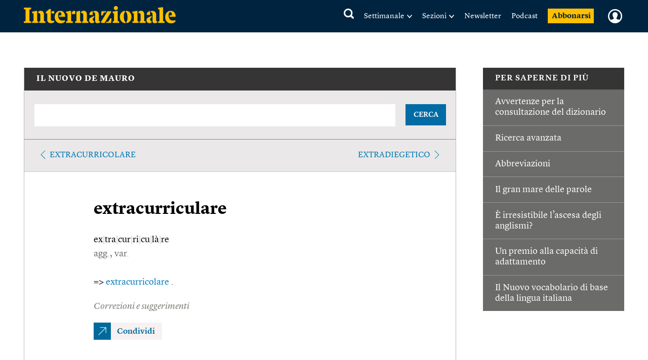

--- FILE ---
content_type: text/html; charset=utf-8
request_url: https://www.google.com/recaptcha/api2/aframe
body_size: 268
content:
<!DOCTYPE HTML><html><head><meta http-equiv="content-type" content="text/html; charset=UTF-8"></head><body><script nonce="W49z_E8ZeiMCYRsNpW5tWQ">/** Anti-fraud and anti-abuse applications only. See google.com/recaptcha */ try{var clients={'sodar':'https://pagead2.googlesyndication.com/pagead/sodar?'};window.addEventListener("message",function(a){try{if(a.source===window.parent){var b=JSON.parse(a.data);var c=clients[b['id']];if(c){var d=document.createElement('img');d.src=c+b['params']+'&rc='+(localStorage.getItem("rc::a")?sessionStorage.getItem("rc::b"):"");window.document.body.appendChild(d);sessionStorage.setItem("rc::e",parseInt(sessionStorage.getItem("rc::e")||0)+1);localStorage.setItem("rc::h",'1768764730284');}}}catch(b){}});window.parent.postMessage("_grecaptcha_ready", "*");}catch(b){}</script></body></html>

--- FILE ---
content_type: text/javascript;charset=utf-8
request_url: https://id.cxense.com/public/user/id?json=%7B%22identities%22%3A%5B%7B%22type%22%3A%22ckp%22%2C%22id%22%3A%22mkk4uoqgloqo1trq%22%7D%2C%7B%22type%22%3A%22lst%22%2C%22id%22%3A%22eszpyxki36hs1iw47dciteqmd%22%7D%2C%7B%22type%22%3A%22cst%22%2C%22id%22%3A%22eszpyxki36hs1iw47dciteqmd%22%7D%5D%7D&callback=cXJsonpCB1
body_size: 190
content:
/**/
cXJsonpCB1({"httpStatus":200,"response":{"userId":"cx:2qzsfhpplq61w37j3ekdmbk08w:3qxkg9scwa810","newUser":true}})

--- FILE ---
content_type: text/javascript;charset=utf-8
request_url: https://p1cluster.cxense.com/p1.js
body_size: 100
content:
cX.library.onP1('eszpyxki36hs1iw47dciteqmd');
